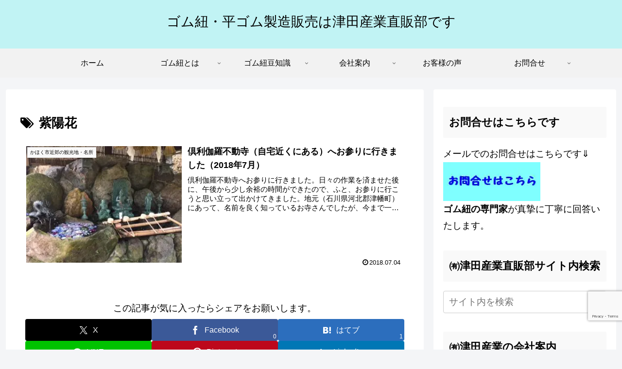

--- FILE ---
content_type: text/html; charset=utf-8
request_url: https://www.google.com/recaptcha/api2/anchor?ar=1&k=6LemLRwoAAAAAMDHvQRjsl3LimfytKw0Eh7s5pQT&co=aHR0cHM6Ly90c3VkYXNhbmd5b3UuY29tOjQ0Mw..&hl=en&v=9TiwnJFHeuIw_s0wSd3fiKfN&size=invisible&anchor-ms=20000&execute-ms=30000&cb=jk5uhq966951
body_size: 48556
content:
<!DOCTYPE HTML><html dir="ltr" lang="en"><head><meta http-equiv="Content-Type" content="text/html; charset=UTF-8">
<meta http-equiv="X-UA-Compatible" content="IE=edge">
<title>reCAPTCHA</title>
<style type="text/css">
/* cyrillic-ext */
@font-face {
  font-family: 'Roboto';
  font-style: normal;
  font-weight: 400;
  font-stretch: 100%;
  src: url(//fonts.gstatic.com/s/roboto/v48/KFO7CnqEu92Fr1ME7kSn66aGLdTylUAMa3GUBHMdazTgWw.woff2) format('woff2');
  unicode-range: U+0460-052F, U+1C80-1C8A, U+20B4, U+2DE0-2DFF, U+A640-A69F, U+FE2E-FE2F;
}
/* cyrillic */
@font-face {
  font-family: 'Roboto';
  font-style: normal;
  font-weight: 400;
  font-stretch: 100%;
  src: url(//fonts.gstatic.com/s/roboto/v48/KFO7CnqEu92Fr1ME7kSn66aGLdTylUAMa3iUBHMdazTgWw.woff2) format('woff2');
  unicode-range: U+0301, U+0400-045F, U+0490-0491, U+04B0-04B1, U+2116;
}
/* greek-ext */
@font-face {
  font-family: 'Roboto';
  font-style: normal;
  font-weight: 400;
  font-stretch: 100%;
  src: url(//fonts.gstatic.com/s/roboto/v48/KFO7CnqEu92Fr1ME7kSn66aGLdTylUAMa3CUBHMdazTgWw.woff2) format('woff2');
  unicode-range: U+1F00-1FFF;
}
/* greek */
@font-face {
  font-family: 'Roboto';
  font-style: normal;
  font-weight: 400;
  font-stretch: 100%;
  src: url(//fonts.gstatic.com/s/roboto/v48/KFO7CnqEu92Fr1ME7kSn66aGLdTylUAMa3-UBHMdazTgWw.woff2) format('woff2');
  unicode-range: U+0370-0377, U+037A-037F, U+0384-038A, U+038C, U+038E-03A1, U+03A3-03FF;
}
/* math */
@font-face {
  font-family: 'Roboto';
  font-style: normal;
  font-weight: 400;
  font-stretch: 100%;
  src: url(//fonts.gstatic.com/s/roboto/v48/KFO7CnqEu92Fr1ME7kSn66aGLdTylUAMawCUBHMdazTgWw.woff2) format('woff2');
  unicode-range: U+0302-0303, U+0305, U+0307-0308, U+0310, U+0312, U+0315, U+031A, U+0326-0327, U+032C, U+032F-0330, U+0332-0333, U+0338, U+033A, U+0346, U+034D, U+0391-03A1, U+03A3-03A9, U+03B1-03C9, U+03D1, U+03D5-03D6, U+03F0-03F1, U+03F4-03F5, U+2016-2017, U+2034-2038, U+203C, U+2040, U+2043, U+2047, U+2050, U+2057, U+205F, U+2070-2071, U+2074-208E, U+2090-209C, U+20D0-20DC, U+20E1, U+20E5-20EF, U+2100-2112, U+2114-2115, U+2117-2121, U+2123-214F, U+2190, U+2192, U+2194-21AE, U+21B0-21E5, U+21F1-21F2, U+21F4-2211, U+2213-2214, U+2216-22FF, U+2308-230B, U+2310, U+2319, U+231C-2321, U+2336-237A, U+237C, U+2395, U+239B-23B7, U+23D0, U+23DC-23E1, U+2474-2475, U+25AF, U+25B3, U+25B7, U+25BD, U+25C1, U+25CA, U+25CC, U+25FB, U+266D-266F, U+27C0-27FF, U+2900-2AFF, U+2B0E-2B11, U+2B30-2B4C, U+2BFE, U+3030, U+FF5B, U+FF5D, U+1D400-1D7FF, U+1EE00-1EEFF;
}
/* symbols */
@font-face {
  font-family: 'Roboto';
  font-style: normal;
  font-weight: 400;
  font-stretch: 100%;
  src: url(//fonts.gstatic.com/s/roboto/v48/KFO7CnqEu92Fr1ME7kSn66aGLdTylUAMaxKUBHMdazTgWw.woff2) format('woff2');
  unicode-range: U+0001-000C, U+000E-001F, U+007F-009F, U+20DD-20E0, U+20E2-20E4, U+2150-218F, U+2190, U+2192, U+2194-2199, U+21AF, U+21E6-21F0, U+21F3, U+2218-2219, U+2299, U+22C4-22C6, U+2300-243F, U+2440-244A, U+2460-24FF, U+25A0-27BF, U+2800-28FF, U+2921-2922, U+2981, U+29BF, U+29EB, U+2B00-2BFF, U+4DC0-4DFF, U+FFF9-FFFB, U+10140-1018E, U+10190-1019C, U+101A0, U+101D0-101FD, U+102E0-102FB, U+10E60-10E7E, U+1D2C0-1D2D3, U+1D2E0-1D37F, U+1F000-1F0FF, U+1F100-1F1AD, U+1F1E6-1F1FF, U+1F30D-1F30F, U+1F315, U+1F31C, U+1F31E, U+1F320-1F32C, U+1F336, U+1F378, U+1F37D, U+1F382, U+1F393-1F39F, U+1F3A7-1F3A8, U+1F3AC-1F3AF, U+1F3C2, U+1F3C4-1F3C6, U+1F3CA-1F3CE, U+1F3D4-1F3E0, U+1F3ED, U+1F3F1-1F3F3, U+1F3F5-1F3F7, U+1F408, U+1F415, U+1F41F, U+1F426, U+1F43F, U+1F441-1F442, U+1F444, U+1F446-1F449, U+1F44C-1F44E, U+1F453, U+1F46A, U+1F47D, U+1F4A3, U+1F4B0, U+1F4B3, U+1F4B9, U+1F4BB, U+1F4BF, U+1F4C8-1F4CB, U+1F4D6, U+1F4DA, U+1F4DF, U+1F4E3-1F4E6, U+1F4EA-1F4ED, U+1F4F7, U+1F4F9-1F4FB, U+1F4FD-1F4FE, U+1F503, U+1F507-1F50B, U+1F50D, U+1F512-1F513, U+1F53E-1F54A, U+1F54F-1F5FA, U+1F610, U+1F650-1F67F, U+1F687, U+1F68D, U+1F691, U+1F694, U+1F698, U+1F6AD, U+1F6B2, U+1F6B9-1F6BA, U+1F6BC, U+1F6C6-1F6CF, U+1F6D3-1F6D7, U+1F6E0-1F6EA, U+1F6F0-1F6F3, U+1F6F7-1F6FC, U+1F700-1F7FF, U+1F800-1F80B, U+1F810-1F847, U+1F850-1F859, U+1F860-1F887, U+1F890-1F8AD, U+1F8B0-1F8BB, U+1F8C0-1F8C1, U+1F900-1F90B, U+1F93B, U+1F946, U+1F984, U+1F996, U+1F9E9, U+1FA00-1FA6F, U+1FA70-1FA7C, U+1FA80-1FA89, U+1FA8F-1FAC6, U+1FACE-1FADC, U+1FADF-1FAE9, U+1FAF0-1FAF8, U+1FB00-1FBFF;
}
/* vietnamese */
@font-face {
  font-family: 'Roboto';
  font-style: normal;
  font-weight: 400;
  font-stretch: 100%;
  src: url(//fonts.gstatic.com/s/roboto/v48/KFO7CnqEu92Fr1ME7kSn66aGLdTylUAMa3OUBHMdazTgWw.woff2) format('woff2');
  unicode-range: U+0102-0103, U+0110-0111, U+0128-0129, U+0168-0169, U+01A0-01A1, U+01AF-01B0, U+0300-0301, U+0303-0304, U+0308-0309, U+0323, U+0329, U+1EA0-1EF9, U+20AB;
}
/* latin-ext */
@font-face {
  font-family: 'Roboto';
  font-style: normal;
  font-weight: 400;
  font-stretch: 100%;
  src: url(//fonts.gstatic.com/s/roboto/v48/KFO7CnqEu92Fr1ME7kSn66aGLdTylUAMa3KUBHMdazTgWw.woff2) format('woff2');
  unicode-range: U+0100-02BA, U+02BD-02C5, U+02C7-02CC, U+02CE-02D7, U+02DD-02FF, U+0304, U+0308, U+0329, U+1D00-1DBF, U+1E00-1E9F, U+1EF2-1EFF, U+2020, U+20A0-20AB, U+20AD-20C0, U+2113, U+2C60-2C7F, U+A720-A7FF;
}
/* latin */
@font-face {
  font-family: 'Roboto';
  font-style: normal;
  font-weight: 400;
  font-stretch: 100%;
  src: url(//fonts.gstatic.com/s/roboto/v48/KFO7CnqEu92Fr1ME7kSn66aGLdTylUAMa3yUBHMdazQ.woff2) format('woff2');
  unicode-range: U+0000-00FF, U+0131, U+0152-0153, U+02BB-02BC, U+02C6, U+02DA, U+02DC, U+0304, U+0308, U+0329, U+2000-206F, U+20AC, U+2122, U+2191, U+2193, U+2212, U+2215, U+FEFF, U+FFFD;
}
/* cyrillic-ext */
@font-face {
  font-family: 'Roboto';
  font-style: normal;
  font-weight: 500;
  font-stretch: 100%;
  src: url(//fonts.gstatic.com/s/roboto/v48/KFO7CnqEu92Fr1ME7kSn66aGLdTylUAMa3GUBHMdazTgWw.woff2) format('woff2');
  unicode-range: U+0460-052F, U+1C80-1C8A, U+20B4, U+2DE0-2DFF, U+A640-A69F, U+FE2E-FE2F;
}
/* cyrillic */
@font-face {
  font-family: 'Roboto';
  font-style: normal;
  font-weight: 500;
  font-stretch: 100%;
  src: url(//fonts.gstatic.com/s/roboto/v48/KFO7CnqEu92Fr1ME7kSn66aGLdTylUAMa3iUBHMdazTgWw.woff2) format('woff2');
  unicode-range: U+0301, U+0400-045F, U+0490-0491, U+04B0-04B1, U+2116;
}
/* greek-ext */
@font-face {
  font-family: 'Roboto';
  font-style: normal;
  font-weight: 500;
  font-stretch: 100%;
  src: url(//fonts.gstatic.com/s/roboto/v48/KFO7CnqEu92Fr1ME7kSn66aGLdTylUAMa3CUBHMdazTgWw.woff2) format('woff2');
  unicode-range: U+1F00-1FFF;
}
/* greek */
@font-face {
  font-family: 'Roboto';
  font-style: normal;
  font-weight: 500;
  font-stretch: 100%;
  src: url(//fonts.gstatic.com/s/roboto/v48/KFO7CnqEu92Fr1ME7kSn66aGLdTylUAMa3-UBHMdazTgWw.woff2) format('woff2');
  unicode-range: U+0370-0377, U+037A-037F, U+0384-038A, U+038C, U+038E-03A1, U+03A3-03FF;
}
/* math */
@font-face {
  font-family: 'Roboto';
  font-style: normal;
  font-weight: 500;
  font-stretch: 100%;
  src: url(//fonts.gstatic.com/s/roboto/v48/KFO7CnqEu92Fr1ME7kSn66aGLdTylUAMawCUBHMdazTgWw.woff2) format('woff2');
  unicode-range: U+0302-0303, U+0305, U+0307-0308, U+0310, U+0312, U+0315, U+031A, U+0326-0327, U+032C, U+032F-0330, U+0332-0333, U+0338, U+033A, U+0346, U+034D, U+0391-03A1, U+03A3-03A9, U+03B1-03C9, U+03D1, U+03D5-03D6, U+03F0-03F1, U+03F4-03F5, U+2016-2017, U+2034-2038, U+203C, U+2040, U+2043, U+2047, U+2050, U+2057, U+205F, U+2070-2071, U+2074-208E, U+2090-209C, U+20D0-20DC, U+20E1, U+20E5-20EF, U+2100-2112, U+2114-2115, U+2117-2121, U+2123-214F, U+2190, U+2192, U+2194-21AE, U+21B0-21E5, U+21F1-21F2, U+21F4-2211, U+2213-2214, U+2216-22FF, U+2308-230B, U+2310, U+2319, U+231C-2321, U+2336-237A, U+237C, U+2395, U+239B-23B7, U+23D0, U+23DC-23E1, U+2474-2475, U+25AF, U+25B3, U+25B7, U+25BD, U+25C1, U+25CA, U+25CC, U+25FB, U+266D-266F, U+27C0-27FF, U+2900-2AFF, U+2B0E-2B11, U+2B30-2B4C, U+2BFE, U+3030, U+FF5B, U+FF5D, U+1D400-1D7FF, U+1EE00-1EEFF;
}
/* symbols */
@font-face {
  font-family: 'Roboto';
  font-style: normal;
  font-weight: 500;
  font-stretch: 100%;
  src: url(//fonts.gstatic.com/s/roboto/v48/KFO7CnqEu92Fr1ME7kSn66aGLdTylUAMaxKUBHMdazTgWw.woff2) format('woff2');
  unicode-range: U+0001-000C, U+000E-001F, U+007F-009F, U+20DD-20E0, U+20E2-20E4, U+2150-218F, U+2190, U+2192, U+2194-2199, U+21AF, U+21E6-21F0, U+21F3, U+2218-2219, U+2299, U+22C4-22C6, U+2300-243F, U+2440-244A, U+2460-24FF, U+25A0-27BF, U+2800-28FF, U+2921-2922, U+2981, U+29BF, U+29EB, U+2B00-2BFF, U+4DC0-4DFF, U+FFF9-FFFB, U+10140-1018E, U+10190-1019C, U+101A0, U+101D0-101FD, U+102E0-102FB, U+10E60-10E7E, U+1D2C0-1D2D3, U+1D2E0-1D37F, U+1F000-1F0FF, U+1F100-1F1AD, U+1F1E6-1F1FF, U+1F30D-1F30F, U+1F315, U+1F31C, U+1F31E, U+1F320-1F32C, U+1F336, U+1F378, U+1F37D, U+1F382, U+1F393-1F39F, U+1F3A7-1F3A8, U+1F3AC-1F3AF, U+1F3C2, U+1F3C4-1F3C6, U+1F3CA-1F3CE, U+1F3D4-1F3E0, U+1F3ED, U+1F3F1-1F3F3, U+1F3F5-1F3F7, U+1F408, U+1F415, U+1F41F, U+1F426, U+1F43F, U+1F441-1F442, U+1F444, U+1F446-1F449, U+1F44C-1F44E, U+1F453, U+1F46A, U+1F47D, U+1F4A3, U+1F4B0, U+1F4B3, U+1F4B9, U+1F4BB, U+1F4BF, U+1F4C8-1F4CB, U+1F4D6, U+1F4DA, U+1F4DF, U+1F4E3-1F4E6, U+1F4EA-1F4ED, U+1F4F7, U+1F4F9-1F4FB, U+1F4FD-1F4FE, U+1F503, U+1F507-1F50B, U+1F50D, U+1F512-1F513, U+1F53E-1F54A, U+1F54F-1F5FA, U+1F610, U+1F650-1F67F, U+1F687, U+1F68D, U+1F691, U+1F694, U+1F698, U+1F6AD, U+1F6B2, U+1F6B9-1F6BA, U+1F6BC, U+1F6C6-1F6CF, U+1F6D3-1F6D7, U+1F6E0-1F6EA, U+1F6F0-1F6F3, U+1F6F7-1F6FC, U+1F700-1F7FF, U+1F800-1F80B, U+1F810-1F847, U+1F850-1F859, U+1F860-1F887, U+1F890-1F8AD, U+1F8B0-1F8BB, U+1F8C0-1F8C1, U+1F900-1F90B, U+1F93B, U+1F946, U+1F984, U+1F996, U+1F9E9, U+1FA00-1FA6F, U+1FA70-1FA7C, U+1FA80-1FA89, U+1FA8F-1FAC6, U+1FACE-1FADC, U+1FADF-1FAE9, U+1FAF0-1FAF8, U+1FB00-1FBFF;
}
/* vietnamese */
@font-face {
  font-family: 'Roboto';
  font-style: normal;
  font-weight: 500;
  font-stretch: 100%;
  src: url(//fonts.gstatic.com/s/roboto/v48/KFO7CnqEu92Fr1ME7kSn66aGLdTylUAMa3OUBHMdazTgWw.woff2) format('woff2');
  unicode-range: U+0102-0103, U+0110-0111, U+0128-0129, U+0168-0169, U+01A0-01A1, U+01AF-01B0, U+0300-0301, U+0303-0304, U+0308-0309, U+0323, U+0329, U+1EA0-1EF9, U+20AB;
}
/* latin-ext */
@font-face {
  font-family: 'Roboto';
  font-style: normal;
  font-weight: 500;
  font-stretch: 100%;
  src: url(//fonts.gstatic.com/s/roboto/v48/KFO7CnqEu92Fr1ME7kSn66aGLdTylUAMa3KUBHMdazTgWw.woff2) format('woff2');
  unicode-range: U+0100-02BA, U+02BD-02C5, U+02C7-02CC, U+02CE-02D7, U+02DD-02FF, U+0304, U+0308, U+0329, U+1D00-1DBF, U+1E00-1E9F, U+1EF2-1EFF, U+2020, U+20A0-20AB, U+20AD-20C0, U+2113, U+2C60-2C7F, U+A720-A7FF;
}
/* latin */
@font-face {
  font-family: 'Roboto';
  font-style: normal;
  font-weight: 500;
  font-stretch: 100%;
  src: url(//fonts.gstatic.com/s/roboto/v48/KFO7CnqEu92Fr1ME7kSn66aGLdTylUAMa3yUBHMdazQ.woff2) format('woff2');
  unicode-range: U+0000-00FF, U+0131, U+0152-0153, U+02BB-02BC, U+02C6, U+02DA, U+02DC, U+0304, U+0308, U+0329, U+2000-206F, U+20AC, U+2122, U+2191, U+2193, U+2212, U+2215, U+FEFF, U+FFFD;
}
/* cyrillic-ext */
@font-face {
  font-family: 'Roboto';
  font-style: normal;
  font-weight: 900;
  font-stretch: 100%;
  src: url(//fonts.gstatic.com/s/roboto/v48/KFO7CnqEu92Fr1ME7kSn66aGLdTylUAMa3GUBHMdazTgWw.woff2) format('woff2');
  unicode-range: U+0460-052F, U+1C80-1C8A, U+20B4, U+2DE0-2DFF, U+A640-A69F, U+FE2E-FE2F;
}
/* cyrillic */
@font-face {
  font-family: 'Roboto';
  font-style: normal;
  font-weight: 900;
  font-stretch: 100%;
  src: url(//fonts.gstatic.com/s/roboto/v48/KFO7CnqEu92Fr1ME7kSn66aGLdTylUAMa3iUBHMdazTgWw.woff2) format('woff2');
  unicode-range: U+0301, U+0400-045F, U+0490-0491, U+04B0-04B1, U+2116;
}
/* greek-ext */
@font-face {
  font-family: 'Roboto';
  font-style: normal;
  font-weight: 900;
  font-stretch: 100%;
  src: url(//fonts.gstatic.com/s/roboto/v48/KFO7CnqEu92Fr1ME7kSn66aGLdTylUAMa3CUBHMdazTgWw.woff2) format('woff2');
  unicode-range: U+1F00-1FFF;
}
/* greek */
@font-face {
  font-family: 'Roboto';
  font-style: normal;
  font-weight: 900;
  font-stretch: 100%;
  src: url(//fonts.gstatic.com/s/roboto/v48/KFO7CnqEu92Fr1ME7kSn66aGLdTylUAMa3-UBHMdazTgWw.woff2) format('woff2');
  unicode-range: U+0370-0377, U+037A-037F, U+0384-038A, U+038C, U+038E-03A1, U+03A3-03FF;
}
/* math */
@font-face {
  font-family: 'Roboto';
  font-style: normal;
  font-weight: 900;
  font-stretch: 100%;
  src: url(//fonts.gstatic.com/s/roboto/v48/KFO7CnqEu92Fr1ME7kSn66aGLdTylUAMawCUBHMdazTgWw.woff2) format('woff2');
  unicode-range: U+0302-0303, U+0305, U+0307-0308, U+0310, U+0312, U+0315, U+031A, U+0326-0327, U+032C, U+032F-0330, U+0332-0333, U+0338, U+033A, U+0346, U+034D, U+0391-03A1, U+03A3-03A9, U+03B1-03C9, U+03D1, U+03D5-03D6, U+03F0-03F1, U+03F4-03F5, U+2016-2017, U+2034-2038, U+203C, U+2040, U+2043, U+2047, U+2050, U+2057, U+205F, U+2070-2071, U+2074-208E, U+2090-209C, U+20D0-20DC, U+20E1, U+20E5-20EF, U+2100-2112, U+2114-2115, U+2117-2121, U+2123-214F, U+2190, U+2192, U+2194-21AE, U+21B0-21E5, U+21F1-21F2, U+21F4-2211, U+2213-2214, U+2216-22FF, U+2308-230B, U+2310, U+2319, U+231C-2321, U+2336-237A, U+237C, U+2395, U+239B-23B7, U+23D0, U+23DC-23E1, U+2474-2475, U+25AF, U+25B3, U+25B7, U+25BD, U+25C1, U+25CA, U+25CC, U+25FB, U+266D-266F, U+27C0-27FF, U+2900-2AFF, U+2B0E-2B11, U+2B30-2B4C, U+2BFE, U+3030, U+FF5B, U+FF5D, U+1D400-1D7FF, U+1EE00-1EEFF;
}
/* symbols */
@font-face {
  font-family: 'Roboto';
  font-style: normal;
  font-weight: 900;
  font-stretch: 100%;
  src: url(//fonts.gstatic.com/s/roboto/v48/KFO7CnqEu92Fr1ME7kSn66aGLdTylUAMaxKUBHMdazTgWw.woff2) format('woff2');
  unicode-range: U+0001-000C, U+000E-001F, U+007F-009F, U+20DD-20E0, U+20E2-20E4, U+2150-218F, U+2190, U+2192, U+2194-2199, U+21AF, U+21E6-21F0, U+21F3, U+2218-2219, U+2299, U+22C4-22C6, U+2300-243F, U+2440-244A, U+2460-24FF, U+25A0-27BF, U+2800-28FF, U+2921-2922, U+2981, U+29BF, U+29EB, U+2B00-2BFF, U+4DC0-4DFF, U+FFF9-FFFB, U+10140-1018E, U+10190-1019C, U+101A0, U+101D0-101FD, U+102E0-102FB, U+10E60-10E7E, U+1D2C0-1D2D3, U+1D2E0-1D37F, U+1F000-1F0FF, U+1F100-1F1AD, U+1F1E6-1F1FF, U+1F30D-1F30F, U+1F315, U+1F31C, U+1F31E, U+1F320-1F32C, U+1F336, U+1F378, U+1F37D, U+1F382, U+1F393-1F39F, U+1F3A7-1F3A8, U+1F3AC-1F3AF, U+1F3C2, U+1F3C4-1F3C6, U+1F3CA-1F3CE, U+1F3D4-1F3E0, U+1F3ED, U+1F3F1-1F3F3, U+1F3F5-1F3F7, U+1F408, U+1F415, U+1F41F, U+1F426, U+1F43F, U+1F441-1F442, U+1F444, U+1F446-1F449, U+1F44C-1F44E, U+1F453, U+1F46A, U+1F47D, U+1F4A3, U+1F4B0, U+1F4B3, U+1F4B9, U+1F4BB, U+1F4BF, U+1F4C8-1F4CB, U+1F4D6, U+1F4DA, U+1F4DF, U+1F4E3-1F4E6, U+1F4EA-1F4ED, U+1F4F7, U+1F4F9-1F4FB, U+1F4FD-1F4FE, U+1F503, U+1F507-1F50B, U+1F50D, U+1F512-1F513, U+1F53E-1F54A, U+1F54F-1F5FA, U+1F610, U+1F650-1F67F, U+1F687, U+1F68D, U+1F691, U+1F694, U+1F698, U+1F6AD, U+1F6B2, U+1F6B9-1F6BA, U+1F6BC, U+1F6C6-1F6CF, U+1F6D3-1F6D7, U+1F6E0-1F6EA, U+1F6F0-1F6F3, U+1F6F7-1F6FC, U+1F700-1F7FF, U+1F800-1F80B, U+1F810-1F847, U+1F850-1F859, U+1F860-1F887, U+1F890-1F8AD, U+1F8B0-1F8BB, U+1F8C0-1F8C1, U+1F900-1F90B, U+1F93B, U+1F946, U+1F984, U+1F996, U+1F9E9, U+1FA00-1FA6F, U+1FA70-1FA7C, U+1FA80-1FA89, U+1FA8F-1FAC6, U+1FACE-1FADC, U+1FADF-1FAE9, U+1FAF0-1FAF8, U+1FB00-1FBFF;
}
/* vietnamese */
@font-face {
  font-family: 'Roboto';
  font-style: normal;
  font-weight: 900;
  font-stretch: 100%;
  src: url(//fonts.gstatic.com/s/roboto/v48/KFO7CnqEu92Fr1ME7kSn66aGLdTylUAMa3OUBHMdazTgWw.woff2) format('woff2');
  unicode-range: U+0102-0103, U+0110-0111, U+0128-0129, U+0168-0169, U+01A0-01A1, U+01AF-01B0, U+0300-0301, U+0303-0304, U+0308-0309, U+0323, U+0329, U+1EA0-1EF9, U+20AB;
}
/* latin-ext */
@font-face {
  font-family: 'Roboto';
  font-style: normal;
  font-weight: 900;
  font-stretch: 100%;
  src: url(//fonts.gstatic.com/s/roboto/v48/KFO7CnqEu92Fr1ME7kSn66aGLdTylUAMa3KUBHMdazTgWw.woff2) format('woff2');
  unicode-range: U+0100-02BA, U+02BD-02C5, U+02C7-02CC, U+02CE-02D7, U+02DD-02FF, U+0304, U+0308, U+0329, U+1D00-1DBF, U+1E00-1E9F, U+1EF2-1EFF, U+2020, U+20A0-20AB, U+20AD-20C0, U+2113, U+2C60-2C7F, U+A720-A7FF;
}
/* latin */
@font-face {
  font-family: 'Roboto';
  font-style: normal;
  font-weight: 900;
  font-stretch: 100%;
  src: url(//fonts.gstatic.com/s/roboto/v48/KFO7CnqEu92Fr1ME7kSn66aGLdTylUAMa3yUBHMdazQ.woff2) format('woff2');
  unicode-range: U+0000-00FF, U+0131, U+0152-0153, U+02BB-02BC, U+02C6, U+02DA, U+02DC, U+0304, U+0308, U+0329, U+2000-206F, U+20AC, U+2122, U+2191, U+2193, U+2212, U+2215, U+FEFF, U+FFFD;
}

</style>
<link rel="stylesheet" type="text/css" href="https://www.gstatic.com/recaptcha/releases/9TiwnJFHeuIw_s0wSd3fiKfN/styles__ltr.css">
<script nonce="8eI4LqtwUE6R2SYKtvBfEQ" type="text/javascript">window['__recaptcha_api'] = 'https://www.google.com/recaptcha/api2/';</script>
<script type="text/javascript" src="https://www.gstatic.com/recaptcha/releases/9TiwnJFHeuIw_s0wSd3fiKfN/recaptcha__en.js" nonce="8eI4LqtwUE6R2SYKtvBfEQ">
      
    </script></head>
<body><div id="rc-anchor-alert" class="rc-anchor-alert"></div>
<input type="hidden" id="recaptcha-token" value="[base64]">
<script type="text/javascript" nonce="8eI4LqtwUE6R2SYKtvBfEQ">
      recaptcha.anchor.Main.init("[\x22ainput\x22,[\x22bgdata\x22,\x22\x22,\[base64]/[base64]/[base64]/KE4oMTI0LHYsdi5HKSxMWihsLHYpKTpOKDEyNCx2LGwpLFYpLHYpLFQpKSxGKDE3MSx2KX0scjc9ZnVuY3Rpb24obCl7cmV0dXJuIGx9LEM9ZnVuY3Rpb24obCxWLHYpe04odixsLFYpLFZbYWtdPTI3OTZ9LG49ZnVuY3Rpb24obCxWKXtWLlg9KChWLlg/[base64]/[base64]/[base64]/[base64]/[base64]/[base64]/[base64]/[base64]/[base64]/[base64]/[base64]\\u003d\x22,\[base64]\\u003d\x22,\x22wqrCh13CsCIiSwlswrwaFmEbwpbClsK0wp1Yw7h3w47DisK0wpAcw5sSwpnDpwvCugbCkMKYwqfDgj/[base64]/[base64]/bsKuwrxXwo4eDgE6wq98ARMKwq1TwqwnXiBtwo7DrMO4wqUKwqhbNBvDtsO9KhXDlMKpBsODwpDDlDYRU8Kvwpdfwo8xw7B0wp8/EFHDnQ/[base64]/[base64]/w5N7wq3ClTbDoDMRw5vDtBXCn8O+Xyg+w41nw6YHwqUHHcKwwrwUH8KrwqfCi8KFRMKqVz5Dw6DCq8KxPBJRKG/CqMKMw7jCnijDrTbCrcKQAzbDj8ODw5DCuBIUR8OIwrAtR2MNcMOvwp/DlRzDi2cJwoRodsKcQgZNwrvDssOzY2UwfgrDtsKaHmjClSLCvMKfdsOUeXUnwo5ecsKcwqXCjBt+L8OIKcKxPm3ChcOjwppHw7PDnnfDl8K+wrYXVBQHw4PDlsKkwrlhw59pJsOZdStxwo7DucK6Ik/DjxbCpw5qZ8OTw5ZjKcO8UF9Nw43DjCRSVMK7a8Kew6DDssOgKMKdwpPDrEnCpMOsJkFbWT8AfjXDtSzDr8KpMMKxGsObZlzDv1o4YjIzMsOKw7QAw4TDglJRMFtRI8OrwpYSak94YxR5w5lMwoAGF3kdH8Kww61OwosKbUN/BAtWByHCs8OoL2QXwp/ChsKXBcK4F2LDgw/ChQUfVDHDnsKud8K/[base64]/DpcOgw73CoSnCiGbChcORw5rChGknRcKGLDjCtGrDg8O1w61WwpzDjsOjwpwROkrDhAM0woJaH8OzdU4uZcKDwpNidcOvwpPDl8OmCnPCj8KLw6rCvjbDpcK5w5DDs8OpwoltwppUcmpywr3CjDtNbcKgw4/Cl8Kub8OHw5rDiMKhwpJIUmJiEMK6McKhwoIAecOHP8OSKMOtw4zDugPCt3LDp8KUwq/[base64]/w7sYXBFawr0YKsOLJ8O6wod7wpx1wr3Cr8Ktw7sjK8KNwrTCsMKQJmXDssKxSGtOw4VJAU/CjsOADMO/wq7DsMKFw6rDsAYJw4TCv8KrwpkUw6LCghXChMOHw4jCocKewqlPQTXCuDFTdcOkfsOqd8KKY8KuQ8O7w5UaDw/DocO2QcOHUAVLEsKNw4g5w7vCrcKSwro6w5vDlcOvw67CkmNJVDRsbzBzLRvDtcO1w7LCmcOcZAhaJiTCosKzDFF5w6F/[base64]/SATCj0/Dunwowr1AacKHDsKuLwTDsMKgwqQGwrEmXkXCrm/Cp8KDSDI3I18+dXfDh8OcwpIFwonCqMK9wqhzHh0tbGVNeMOTNcOuw7t0T8Kyw689woJrw43DljTDgj/CpMKbbUUPw6zCqSp2w57Dv8KTw49Ow6xcEsKNwocqCsKDw6kaw5HDgMOPR8KQw6jDu8OISsKVEcKlVMOhMCrCsi/ChjlOw7nCozJYPmDCoMOPNMONw6BNwos0SsOLworDscKARw3DuSl5w6vDhTrDnX0MwoJCw6TCs1M5KSobw4DDoWlkwrDDucKcw7giwr4Vw47CusKqRHE8SCrDpXd1RMKFe8OPKW/Dj8O3Tgklw4TDuMKIwqrCuUPDpMOaEGQVw5dIwoLColDCr8OFw5zCvMKNwqvDoMKuwoFRasKaGllhwps4Cl1uw5wcwpvCu8KAw4tnCcKQUsKEBsK+NXPCiUfDvTYPw6PChsOlQQkeVjnCnAIWfEnCrsK/HHDCqwnChnzCmnRew5tacmvCpcOUR8KBw4/CkcKIw5rDiWFxMsKOaQXDtsK1w5nCugPCrx7CgMOQX8OncsOewqZ1w7nDqxgkJStiw69tw49lf1MjWAd2w6Qsw41qw5TDo2AAI3DCp8O0wrhzw4Y7wr/CmMKOwoTCmcOOScKJKyRkw7YDwoM+w7RVw5ILwrTCghrCgmTDj8O/[base64]/[base64]/[base64]/DqsOWNcOlw4sgHsKowpXDjsKwwrHDtRZSfDzDpRopwo/Cvz7Dsjghw4UdLMO4w6LDlsOIw6HDlsKPF3zCnRF7w4bCrsOSM8OrwqpPw7zDkh7DsAvDkgDCvH1IDcOadjzCmiZjw5jCnXZ4wpo/wpl0GRjDhsKyIsOADsKFCsKKasKzTcKBVj5+e8KbRcOGEkNww6fDmQbCgHnDm2PClxfCgntiw6l3D8OKECIBwo/DgXN2CUfCqUEDwqvDkWDDscK0w6LDukkOw4rCqVk+wqvCmsOEwp/Dg8KDMk3CvsKmJT8DwqJ0wqxEwq/DrkzCqTnDlH9EUcK/[base64]/[base64]/DssKwK8O7wrPDicKfwrfDsjQ9C00Tw6nClzHCvicmw4UVFRF0w60nccOZwr4BwoTDicKQA8KqH15kQmfCu8O8BC1/CcKGwogsL8O7w6PDi0wQLsKBIcOXwqXDjj7CuMK2w6RbO8KYw4XDuTIuw5HCssORw6QyP2ELUcKBLlPDj0Q9w6Ugw5DCnHPCtCnDscO7w5ATwrfCpWHCkMK3woLCgR7DhcOIT8Krw5RWR37ClsO2VRhyw6B/w6XCpMO3w7nDo8OsecKewqJcZwzDg8O+T8O4UsO3dsKqwq7CmiXCqMKUw6rCplxdOFAhw4xOVTrCg8KrAUdkMXgCw4Rxw6rDlcOSDijDm8OaGGHDgsOyw4jCggvCiMKHN8K1YMKww7R8wpYzwozDhCnChSjCicKEw7M4bnd1YMK4wobDnU/DscOyAy/Dp2gwwoTCuMOcwokEwrDCu8ODwrrCkkjDl3oZTmLCjzt9AcKTccKDw74VDcKzScOrFkMlw7TCt8OlbgzDkMKkwr8ldFzDucOgw6Bqwoo1D8OKAMKTTR/[base64]/CvwnDkDnDusKXwrfDsMKjw4lwCTVnCxdsESnCjQDCvsOWwrbDlMOZY8O2w6lyaSDCkUg3ZCXDnlgWSMO/b8K8IC3Ct0PDnxDClVLDjgbDpMO/BHk1w5HDg8O1B0/Cl8KVTcO1wqxnw77Du8OUwo/Cp8Oyw6XDqsOkNMKVUWfDmsOdSjI1w6zDnmLCrsKLBsOowoQKw5PCmMOyw75/[base64]/Cl8KIS05lESzCv0rCk8K+Q8OIHsKuDRTCgcKmSMOXScK/EcO7w4/[base64]/[base64]/ClcOwwqDCqMKLE0ZIw6HCicOEwoDCqDoDG8OMw6/DoD9nwo7Dn8Oaw73DucOlwoTDisOjK8KYw5fDl0XCt2rDmD5Qw7IMwqzDuGUBwqrClcKUw4/DuT11MQ1yO8OzaMKaRcODcMKNchJSw5dmw6obwrZbAW3CiioeNcKqO8K9w45vwq/DlMKWO2nCoXF/w4YFwqvDhV1owoY8w6oxFxzDim5/[base64]/[base64]/VcOQelPCoSHDpMOowozDhsKpw4ssw6/CvC46wqJQwprDucKfZjc+GMK/XMOuRcOfwp3DhsOfw7vCu1bDpDR5NsOcDcK+VcK4NcOXw6fDh1U0wr7CjyRJw5Qzw7Auw6nCgsKew6HDjwzCt03DqMKYBAvDqHzDgsOrNCMlwrZ0woLDpcOPw7oFFAfCkMKbOnMkTmN5dMKswqxKwrk/JmtpwrQBwpHCsMKWwoTDrsO/w6xga8KzwpdEw6PDgMO2w5hXf8O5RyrDnMOowohcJMKEw7LCl8OaaMK6w412w7B2w4BswpnDosKgw6U8w6jCjX7Dk3Umw6/[base64]/DgsOsw4DChW1pW8OZw5M3w7HDhsKCwq3Do8KPHcKgwqdBB8OrUsKcXcOmMG8mwoPCsMKLEMKPUjdAVcOwNHPDp8Ohw5c8cjLCkE/[base64]/w6oqJsOtw5lhwqLCmUvDoGw6I8Ogw69hwr9BVcK2wqDDjTDDngrDl8OWw5DDvmELYTNGw63Dh10ow7nCuS/CnVnCunY5w6JwWMKKw4ANwrZ2w584N8KJw4PCkMKQw61MeGDDnMOoMRcqOcKpb8OmJD3DoMOYE8KtEz0vScKRW3/DhMOYw5zDrcOzLCrDjMOuw6rDhcOwDRk5wrHCh3PChygTwp4hCsKPw7g9wqEqasKVwofCviPCiiINwr3CtMKXMnbDj8OJw6UOJsK1NDjDilLDh8OVw7fDuzDCr8K+UFfDhRfDoTk9d8OMw4Evw65+w54awpxxwpR5YUZGK3Bub8KPw4zDkcK1fXrCmEbCtsO/wptcw6XCj8KxCUPCuWJze8OBL8OgBTXDvgYQI8OLAi7CqlXDk0gawpxIVXrDjHRNw5g5SifDnXbDhcKQTzLDmFDDvFbDq8OoH3AyN0Q6wpZKwqJlwpt5NhRFw4HDscOow4fCiWMNw74hw47DrcOUw613w5XDt8KBYWJQwrN/URxawoTCsW9aWsO8wo/CnXpTTB/CrmhNw7fCkF5Hw5/Cv8K2WRV9eDXDjCDCihkZdBJHw51wwpo3EcOFw63CqsKsXQglwoRKWgvCl8OKwqopwqBnwpzCunDCrMKEBB/CtWd1VMO5UjnDhCobY8K/[base64]/wphdw5nClDzDucOJF8Knw7hRw4nCmTtsNxrDlTvCqS1/wq/DmBVkACjDo8KoUBFSw7NWR8ObJ3vCrR9NKMOGw5pKw4bDpsKFTRDDk8Kjwrd0DsOjXVPDsRcTwpBDwocFC2s2wrPDn8Okw5kTPn9tPgLCjsKmAcOoWMOgw6hkaHsjwoBCwqvCvh9xw6HCtsK+d8OPLcKYbcKlfFzDhkh8eS/[base64]/Cr8KVaTLCusK3w51Mw5gow5oHNzfDvMKQBMKxdcOhTytiw6zDjnt4NUjCgFFidMKWDA8pwqrCrcKoL1/DjcKCIcKpw6zCnsO9HcOswoEFwo3DhMKdLMO9w5XCk8OPRcK/IXzCmz7CmTY9VcK7wqPDuMO7w7VIw48fLsKLw4lnOWvCgytoDsO7EMK0bBUSw4Rpd8OiQcOgwpnCk8KZwpFwaTPCucO6wqPChgzDszDDtsOaDcKIwqXDhkXClXjCq0jCgX4YwpM0UMK8w5rCg8O/w4oQw53DuMOZQydew4NTXsOPfk5Zwqo6w4HDkF1SUGbCixPDm8KZwrkdJMOiw4ETw7Aqw67DosKvFGxhwpnCvEEQU8KOZMK6IMOFw4bCnHoUPcK+wqDCksKtFGlDw7TDj8O8wqNbc8KSw4fCnwE6UibDvQrDq8Kaw6Nsw6PCj8KHwo/DjEXDgUHCu1PDkcOXwoFYw5R/YMKOwqJoYQ8WfsKRCGlRJ8KKw4huw7/CphDDlSjCj3vDncKGw47CuFrDu8O7wqzDgnvCssOSwoHCnn48w7E6wr5bw5UnJX0HK8OVw4gDw77ClMK9wqHDtsOzPB7DlsKdXj0OQ8KPS8OSf8KQw7lgTcOUw4onUhfDm8OKw7HCkmdsw5fDtDLDgl/CpRgMe1xlw7DCnm/[base64]/w47DlWYlSxVEwqfDvnsmJmVIBiTDj8O3w7k3w68Zw70QaMKBfMK1w5smwoU2QEzDlMO5w7Viw5DCuW44w5kLM8KFw6bDmsKjX8KXDkjDr8Klw5jDniRBbzU4wpwvSsKwOcKaAUDCrsOMw7LDjcO+BsOlJnomBhQcwo/CtyUuw6rDi2TCsWodwrrCl8OOw5HDlD7DjsKZHHIIDsKYw6nDgV0PwpfDtMOBwqjDscKZFm/Cn2heCz5DcSnDi3fClXDCilshwokew57DoMOFbEYmwo3Dq8O2w7wecVzDhcKnfMOHZ8OUFcKSwr97LEMbw5xkw7fDnV3DksKPasOOw4jDlMKQw43DuVBlTG51w5NEBcKpw6IzDCLDvV/ChcKvw5zDmcKbw7XCkcO9GWLDssKawpPCvFjCocOuLVrCmsOgwoDDoFzDiBAiwrEzw6bDocOEYlBBCFfCiMOFwrfCu8KtSMOke8OSBsKRIsKqOMOBUQbCmityYcK2wprDqMKQwr3Dn0QeN8OXwrTDicO1W3t/wozDnsKVNUDDoX0HVnHCtiQmSsOpfC/CqxMsS3XCnMKaQzjCm0UOwpJ2G8O/XsK/w7jDl8Otwqx5wpvCrjjCoMKdwpXDrXIvwrbCnMK8wo8HwpZYGMOMw6oqD8OFbl4pw4nCu8Kqw4ZFwq1NwpvCtsKtZcO9GMOGMcKgHcKzw5hvMgbDiTHDpMK9w6c1UcOvfsKPeT3DpsKtwrBswpnCnT/CrFbCpMKgw79Yw4YzRMKpwrrDnsOvAMK7XMOawq/Dl3c5w4NPDgBJwrEuwocOwq4AQgs0wo3Csyo5Q8KMwrhjw6XDqCHCqg5HK3jDjWvCpcOMwrJTw5LCmArDn8O6wrvCqcOxQCV8w6rCg8OXacOrw7/ChTnCqXvCs8KDw7XCqsOOBmDDijzCk23DvcO/GsODOBled3dKwoLCowUcw6bDjMOLPsKzwpvDrhR7w5xvLsOkwqxcYQIRWXHDuEDCgB5eXsOMwrUmY8O1w50mZjjDiWVVw4DDv8OXeMKJTMKPMMOtwp/Dm8KTw45mwqVjfMOZTUrDvm1kw4vDoDXDiTwGw55ZMcOywp9Rw5nDs8Oiw7xeQhoOwpvCgcOoVl/Cl8KhesKBw4Icw50fDMOFK8O0HsKgw4QKVMOwEhPCrmccYlt4w4HDgz9ewr3Du8KGMMKQLMOFwoPDhsOUDSPDm8ONClsdw7/CtsK1OMOceCrDlsKnXC/[base64]/CnAzDtATCkDTCmiXDuVRowrpTwoDDvsOqw5ouwrQgCcOGDwZdw73Ch8OIw5PDhlpzwpkXw7nCqMOFw68sNV/[base64]/w54/[base64]/SMKFKMKmc0Y6C0NKwqjCpG9Bw5vCucKfwpkMw7rDocKhw7URMXsmMMOXw53DkgojOsOiQj4MAwYVwo9Uf8KvwqjDhUNbA28wCcOswpwmwr4wwrXCn8O7w7gIZ8OhTsO5RjfDi8OTwoFmf8KcdSRNQMOMCwfDggwqw40qEsOwGcONwrBVVTQXQ8KPBw/Cjgx6XDXDiVjCtxhqScO6w4vChcKXa381woklwrNow4R9ezo5wocxwojCsALDgcOxPU0WKMOMIWcVwo0hXVIiCwYUahk1OcK4VcKVT8OUCjfCnQTDqEZWwqoLTwIrwqrCq8Krw7jDucKIUFbDnBpEwrlZw4NNUsKcdETDmEwKbMOaW8OAwq/DksObXFVHYcO4FFMlwo/CnVgoMm1XYRBsSGELXcKcXMKJwqo7E8OPA8OBHMKrG8OfCcOPEMO4KMORw4g3wpoFbsO5w4ZfbSIZFnpBOsKHQTFJNXlCwq7Dt8Ojw6FIw45ew44Qw41bCA5jWyHDisOdw4wNWiDDvMOuQ8Ksw47DrcO0Z8KmXUbDoU/[base64]/[base64]/DsHFyCMO0wrfDry/CvcONUMOPRnEzX1k1w61rNQrDtVUuw5jDjDzCvFRVNwzDgwDDncOIw4g1w77Di8K5M8O7dCFCAcOAwq8sLkjDlMKoGcK1wo/CnDxuMMOHw5IDY8Kqw54ldDouwrxww6DDnltES8Ohw6/DscOhCsKfw7V8wo5PwqB+w51/AzsCw5LCjsKsXiHCvUscRsOLScOpKMKawqkWLBbCmMKXw6/CscK4w73CvDjCtGjDjA/DoWTClhbCnMO2wojDrmTDhWJtcsKmwrfCvgTCtXHDu0Rhw5MWwrHDv8KTw4/DryMJVMOuw4PCgcKLfMOZwqnDhMKWw4XCtxFSw6hlwox3w59+w7bCqndIw71uCXTDn8OERi/DihnDu8O/BMKRwpZNw7dFIMK1wpjCh8OSL0vDqxtrOXjDhFxdw6Mlw5zDuDU4DE3Dml0UAcK5VDxsw5phPTBswrfDqcKsGVI8wolMwotiwr4sHsOPXcKEw5LCvMKZw6nCtMObw7gUwrHCoFITwrzDmh/DpMKQDxnDlzTDnMOpccOOfhlEw7oOw7YMPDLCiF9+wrASw6NXF3UMdsK9DcORUsKGH8Omw5JKw5XClsK4V3/CgyhNwokUKcK4w57Ch1Z1eDLDtCfDth93wqvChEskc8OmZ2fCoEjDtxhMMGrDvMOhw44ELsKLN8O5wrx9woJIw5cyBTh4wo/DtsOiw7XDkXEYwrzCsxRRPDdXeMOMw4/CojjCthMhw63DokQ6GkIeW8OPL13CtsKawqfDrcKNSF/DngIzJsOMwp14X3TCg8OxwoZ9YhIoTMOPwpvDmCDCr8Kpwr8gR0LCqEZ5w4VtwpBKLsOoLDfDllLDpcOnwrkbwppXA03CrcKuZl3DicOnw7vCosKqTANYJ8KEwobDiWYwVkkCwoENGVvDhnHCoSxcVcK7w4wAw7vCvXjDoEXDvRHCjlDDlg/Dq8KkScK+Tgw9wpcvNzRhw4wRw4YpN8KWLC0Udh8ZIDEVwpbCu23DjSrDhMOew5kDw7okw67DrsOZw4F/[base64]/CoMOXBMOuwpvCoFjDuCzDoADDqGoOJMKrEsOweSTDvMKeI1InwpzCuz3Cs14LwoHCv8Kzw4kmwqvCi8O4DMKcC8KdMMOTwoAqPTvDvXBEIg/CncO9ajMzKcK/wos7wqc7Z8O8w7tVw5FNwqFrccOmJsOmw5NfUA5Gw5V2w5vCmcOofMObTSDCtcOWw7dew73Cl8KvRcOQwonDh8ONwodkw5rCq8OnBGfDgUAPwqvDo8OpeExjX8OgJ0XDssKcwoRvw6XClsO/wokOwqbDnFFIw7U1wp5lwr1JRxbCrE3Cq0rCi1TCmsO4am3CtUt/c8KEXDXCn8Oaw40nCRV5O1VxJMONw5vCssO+bmXDqT4yH3MFdmPCszlwfSg4cwALVcKRKmjDn8OSBMK5wp/[base64]/DhmtUw5kvw5TDiAwtwogPw5zCvcKDdn3DlgRKQsO6TsK3w53CssOIc18gNcOjw4LCpTzDl8K+wojDqcKhW8KwES8wXyUNw6LCqnt6w6PDgsKTw4JCwp0MwrrCjjvCnsO3dMKAwoVTdxUoCcOKwq0lw5rCgMOLwo0uIsK/B8K7Yl3Dt8KUw5zCgxPCscK9RMOsYMO4DkJxVjchwrVSw7Fmw6jDkx7CghsGKcO8TxDDkH8tU8Oawr7Cgnxkw7TCkSdobXDCsG3Dhwxvw6RHFsOmcW9pw5EZUwxAwrHDqzDDpcOBwoFMBMOWX8OZScKswro1P8Kewq3DrcOARsOdw57CmsOdSE/DpMKVwqVjAWrDoSvDhxFeF8OsYQgnw6XCgD/CocODETbDkFdFwpJWw7DCicKnwqfCksKBawrCnFnCicKew5TCp8KuQsKGw7xLwrDCpsKmcWl6cWEjTcKJw7HCnmTDg0PCjTEZwqsZwoXCosOOCsKTJC/DvFYUfMOFwrPCiEBQZlInwrPCuT1Vw71qYU3DvizCg1wjBcKmw4jDp8KZw6wrRnzDnsOKwqbCsMOjFsOPdsOZLMK0w5XDhgfDkSLCscKiJcObbVjDrQRoLcOlwoQBEMOYwoU/AcKtw6xSwoZ/PsObwoLDm8K7eRcsw6DDiMKPDRXChV3Cu8OWIWbCmTpVflN/[base64]/DjsKyU8Ksw7oSw4RJI8Kmw6fCnMOowpzDvC/[base64]/Co8KpN8OtAkTDr8Kiw7p6G8K2wq5CwrLDs1RFwrzCoDzDpkPChMKaw7vDmyZAJMOMw5sWWzjClsK8L0o7wpwMVMOpdxFaX8OSwqNjAcK3w63DgArCh8KBwoM1w4BzI8Ocw5UHcXNlRhFCwpQ/fQnDomU6w47CpMOXVmNzf8KZHMOkNiZVw67ChVRjbhNZQsK4wp3DvU13wop3wqduNGbClXTCq8KfbcKCw4XDq8KBwp/DmMOEMjrCr8K3TjzCiMOvwrEfwonDk8K/wrxxTcO0wrN4wrQuw53DpEwpw4pGcMOtwqAlZMOEw6LChcOLw4dmwq7DkMKUAcKkw5RGwpPCtCMcJcOQw404w6jCq3XCkDnDqDcQwq50b3TDim/DqgMIwrvDjsOTNil9w6tMHkTCmMO0w5fCmQbCuBTDgTLDtMOJwqNLw6I8w5bCqXrCicKDZ8K7w7Ehe1Vow4UVwrJyekwRRcKAw59AwoDDlTMfwrDCg3vCh3zCiWh/wo/[base64]/[base64]/[base64]/[base64]/Cn8KJVGXCnsORwqA0FgIVwq3DtEAeTsOxfcOPwp/Dux/CssK9f8OCwprDnwdVLCXCvlTDiMKrwrYFwqbCpMKuwpbDvzvDlMKsw5/CrTILw7PCpy3Do8K1By8xGAPClcO8VinDvMKvwpYvw4XCvh8Pw4hQw7jClgHCkMOTw47Ci8KaNMOlBcOVKsO8E8Kxw4BKDMOXw7/DmXNHT8ODF8Kpf8ORZsOdD1jCosKgw6F5AjbCo33DnsKQw6/[base64]/CjsO7wrY/D8O2wrdLYnDCogMOw5LChMORw5LDiXsnYT/CoHQiwrcBccOgwqHCiG/DvsOXw6xBwpQQw6J1w7wrwqjDtsOtw4vDvcOgMcOkwpQSw4nCnX0YT8OFXcOTw7TDr8O+wpzDjMK4O8Kqw6jDv3RVwpdgw4hxQhHCrn7DpBk/[base64]/[base64]/DgEljw4dNOhnClcOBw7Ftw7XCvMK7XlQBw5fCtsKEw6oCJ8OYw7Yaw7zDucOJw7IEw4NQw6TCqMO6XyfDkjTCmcOuPEd9wrlrMGvDvsKWJ8Klw4VRw49Aw4fDu8KCw4hEwoXCjsOuw4/CkWNWTTPCg8K0wqnDiBJ/w5RVwrjClVVQwoPCukjDgsK6w6h3w5PDpcKzw6IyZsKZCsK/wpfCu8K4wpVUCFwswo4Fw5XCpB/DlzYTUGM5aVnCmsKyeMKrwop+CcOZdcKZYDxRYsOlIB0dwq1jw5ouRsK3SsObw7zCpnrCtQ4KBcK+wp7DiwInTMKmCMOwe3k7wqzDmMOVCVnDmMKHw5NlQTbDh8Otw7RKS8KHYwjDgwJDwoxrw4PDocOWRsKvwpzCj8KNwoTCkStYw4/CicOvNzHDosOMw4JZBMKcFiwFIsKQVsOww4PDrjcKOMOUdsO1w4DCmDvCj8ORecOtMQPCjcO4K8Kbw5UZeSUZc8K8N8OAw5rCnMKuwr1mKMKqasO3w61Lw7zCm8KbEFXDhyo2wpEzJHF3wr/CiCDCrcOERF9uw5daFU/DpcKuwqLChMO9wpPCl8Klw7LDsCkWwpnCllzCu8K0wqMdR0vDvMOEwoLCg8KPwqxfwpXDiRM0FEjDnA7CvlAOMXjCpjhcwpXChxJXQMOfGiF4QsKMw5rDrcKfw6PCn3IxS8OhEMKUOcOJw791L8KdG8K/wo/DvX/ChMKLwqFZwp/Cmh8cOXfCksONwqlpBSMPw5J7w5ULZ8KQw4bCvU8Uw5o2AQ/DjsKjw7FOw67DsMKya8KaaHNuLyN7cMOUwrjCiMKpHEBiw6IZw7HDrsOuw5oIw7XDsjo7w4HCqxvCrkvCqsO/w7kJwrrCp8OawrAHwpvDgsOJw6rCh8OZTMOzMFLDu1FvwqfCuMKEwpFOwpXDq8Ocw7IFMj7Do8Oyw7BNwoN7wpbClC90w71ewr7DoUI3wr56M3nCtsKHw5kWE08Xw6nCpMOlDXZ9BMKKw5kzw4lbVyJ7cMOpwoc+IARCXCpOwpt7XcOMw455wrMLw5/[base64]/DjkUSw6cSwoHDtMOcB8Kkw4fDm8KSX2/CmMOjL8KowpdcwqbDhcKuHUrDr0M+wpvClGgJFsKUSxgww7vCkcO2w6nDnMKEKVjChjcIBcOmN8K0RsOFwpd+FG7DtcOTw77CvsO9wpvCicKJw6wPFMKqwqDDp8OwPCnCosKRR8O9w4dXwrnDocKhwoR4HcOxbsOjwpZRwqzDpsKES3/CuMKbw7TDu1MjwrIHTcKWwod1Q1nDq8K4OBdqw6TCnHBgwpHDpHzCkRXDrjbDqicwwovCvsKCwo3CmsKMwqB/U8KwO8O2V8KMSEfChMOicRdKworDmzo9wqQTKTgDORArw73Ck8KbwpXDu8Kswo4Kw5obUBoxwoJVWBDCjMOiw5jDqMK4w4LDmD/DmFAuw5HCncORWcOIfwXCoVXDnXzCpsK6Q1xVZXbCjH3DjMKswrxNdShQw57DoTw8TEDCoVnDuSINcCDCm8O9csOBYzhywqJXOsKlw70kcH8dRsO1w4/ChMKbEU5+w57Do8K1EW0OE8OHV8OONQvCsmwLwp/[base64]/KmtXwpN8w60dUcO0N8KJwqJ/[base64]/w75FFsOqwrjCvcKhw7dXCMKjNQNpwpbCucK6RMKtWMKfPMOowqEew6XDiVp6w5xrKEdtw5DDvcOpw5vCgVJbIsO/w4LCrsOgaMKUNcKTQhgBwqNAw5jCvsOlw4PCksO2cMOGw5lrwrdTRsOxwoXDj3VhZsOCMMKwwo5GJVbDn3fDgQ7CkEXDkMKbwqlNw4PCtMOtw5ZSEzDCgQnDsQQyw4sHaWPCoVXCucKww6t/GV4ow4PCqMKvw4jCrsKOIywHw5g7wopeDzRFZMKCThfDsMOvwq/ChMKMwoTDisOiwrTCuz7Cg8OMFSDCgX8VPmMdwrnDh8O4OsKbQsKBInjDssKqw5AIYMKOD3pTccK3TcKfbFnChkjDrsKewo/DpcORCcOcwqbDkMOow7bDlWILw6Qlw5YIIXwQTAEDwpXDtmLDmlLCgBbDhBfDo2fDuA3CqsKNwoEJfhXCvTNTW8Oww50YwpzCqMKQwoE7w505DMOuHcKCwoNpBMKQwrrCmsKrw4M/w5hSw5U5wpZTPMO8wp5WPwTCrlUVw4TDqkbCqsOMwpJwMH7CpDRmwoRhwps/[base64]/[base64]/woojwrU6dXgTNXx/w49Nw6NCw5gHO0LDrcKwL8K6w48Dwq/DisKww4fDqD9CwozCrcOgA8KmwqfCi8KJJ03CjnbDksKowpXDoMK0QMKIQwDCm8O+wpjDlDrDhsOTCRDClsKtXn8jw4cow6HDp1TDl1nCjcKBw4weWmzCrWvCrsK4eMOYCMOtX8KNPzXCnER/[base64]/DhAvDni/DkgHCv8K/w6wjw6DCimdmbzzDoMOCfMKEwodPaWPCssK0CSASwoE4BBMUCU8zw5fCvMK/wpd9wpnCvsKdHsOZXcKzKyjCjcOrI8OYOcO8w7Z/RAfDsMO8PMO1AcK2wrBtLSw8wpfDtlALN8OZwqvCksKnwqJ1w43CtAJ4RxB3NsOiAMKBw6U3wr9Ke8KuSnB2wpvCtEHDr3HChsKVw6fCi8Kmwp4cw7xGJ8Okw4jCvcK+XEHCm3JUw63Dlnxdw50bXsO6csKSKgNdwr9YIcO9w6/CrcO8BsOVfsO9w7J8b0XCjMKFIcKCbcKPPnBywolHw6l4T8O4wojDscO3wqR+CsKAay8ew5Qbw5TCqSLDssKCw5oTwr7DrsKbNsK/AcK0cA9JwpN4LTfCiMKiAktJw7LCk8KjR8OZMTnCvHLCrR0IEcKrTMK6YsOjDsOMfcOOIsKswq7CjA/DsF3Dm8KOU3nCo1nCs8K7fsKrwpvDrcOYw7RFw4TCo2MtKX7CssKJw4LDtB/DqcKYw4g3O8O7CcOFcsKjw7lBw4/Drk/DtFbCkCrDggnDrw/[base64]/wrIbUMKaKcO+woRLccORw63CiMODVj3Dq3nDhX5vwrMCeAhmBSLCqmbCucO2WAMLw61Pw44qw5vCuMKiwpMbXcKdw7t5wqERwqTCtxPCoV3Ct8K1wr/Dn1TCncOYwr7CqjDChMODUsK9dS7Cpy/Ck3vDlMONDHhzwpDCpsOOwrEfCi9iw5DDs2XDosOaczrCucKFw7fCmsKKw6jCsMK5wr5LwofCsn/DhQbCq3zCrsKQbRPCkcKBJsOIE8OnM0Q2w5TDl1jCg1AlwpzDkcOLwpd2bsKqDwApJ8KTw5o0wqLCh8OWH8KBWi14wq3Dl0LDq3waARXDt8O6wqlPw55+wrHCozPCmcOlYsOWwqwIa8OgWcKCwqXDmTE8OsOtUkHCpC/[base64]/Ds8O8csK5w5zCnMOTwqPCn8OqZMKpw7FNdMOpwofCpsOiwpjDt8O7wrESCcKDbMOkw4/[base64]/DiMO4wqhxHcKDwqI7LcO9cCR+w6jCvsK+wrzCkBBkFA56R8K0wqzDvDl0w5Eyf8OMwqdDbMKswqrDv19uwqE/wrBgwq4bw4jCsx/CjcK9XzPCpVzDs8OyF0XCh8KzZxPCl8OVekQ7w6zCt3/Co8ObV8KcHyzCusKUw7jDt8KawpnDiV0ab2FhQ8KtSkhXwrhBZ8OHwoVEd3Z+w47CrBcOKxhbw6nDpsOfBMOkw7dmwo10w6cTwpfDsFR5BhpbLjVfCjLCg8KwXikMC2rDjlbCjyPDmsOdEU1uAV4MQMKZwpjDoW5TOS0Ew4zCosOrI8O2w6UqVcOkIAc/EnnCmcKNNhvCmj9WacKnw4jCk8K1MMKHCcORCibDrMOBwqnDvz7Ds2xgSsKnw7nDlsOQw7lBw6cOw4DCmFHDvR5IKcOywqrCgsKOHTR+ecKww6RLwrHDukrCucKWT0cxw7E/[base64]/[base64]/DqsK4FsKBdywNPxF0KSDDvMO5NEVVLMKKd17CnsKVw7LDtzUvw4rCv8OPayIrwqMHO8KyfsKYTi/CqcKVwqEqEnrDh8OLKMKbw7M9w4DDnjbDphbCkjBBw58WwqzDicOqwrcVLETDhcODwpXCpAF4w7/DucK3LcKGw4TDii/Dk8OOwqbCrMKiwoLCk8OewqzDqkzDksOow5JxZj5Hwr/CuMOEw5/CiQo8ICDCpHpaSMKxNcK7wojDmMKywo4LwqZIUMO7dSPDiRjDqkfCtsKSO8OuwqBQPsO4RMOzwr/CscO9HsOKGMKNw6bDuRkvKMKnRQrCmnzCq3TDv0oGw7kvJQ/Co8Kdwo7Dp8K1LcK3CMO6ScKDfMOrQWMCw5BScmQcwq/CrMOlPD3Di8KEBsO4woovwpssW8OUwr7DqcK4JsOBPS7Dj8OIGSRlcmDCrnsDw7UQwpnDqcKfY8KaT8KmwpJNwpwsClZIQgvDp8O7wpDDrcK5YXFECsO3GygXw6IqHmxPSMOiasOyDQ3ChS/[base64]/CiXdFwpLDicKycnbCkiFhLSzCkcOvesOww5TCvcOdwqwgAXHDvMOrw4XCjcK7VsKBNh7Cl3ZXw61OwovCisOVwq7CocKRfcKUw6N1w7oNw5nCvcOUeUUyXVtjw5VSwo4mwrHDucK/[base64]/Dk0J4wpxSJcOPw5TCm8KZAm1lwpJcMCbCoxPDusKRw5sTwoZjw5/DvXzCvMOGwpnDqcOVeRgmw7rChhnCt8OifHfCn8O3ZMOpw5nChBTDjMODI8O7ZmfDmEsTwqvDqMK/EMOLwobCrcKqw4LDqUMYw6XCgjEIwqIKwpRSwobCjcOaMHjDjXNnXCM2TgFjC8KCwrF+DsOAw55Ew4/CocKJOsORw6hDSnhaw6BJFEpFw6RobMO3GywbwoDDvsKuwp8jUMOWRcO/w7zCgMKcw7Ylwq3DjMKHLMK8wr7DhmHCnigbBcOBNSvCgHvCl2U6a1jCgcK8wrE/w5VNbsO6SgDChcOrw5nCgsOsXhrDn8OtwoYYwrpsFxlEQMO7dSJNwqjChMOzSGhqcF9EH8K7FsOrWiXCsBgtdcKKJ8O5TmI4w67DncKzaMOGw6JYbWbDizd5R2bDp8OIw73DsHrDgCLDvXzDvcOWBTArVsKEY3x0wpcFw6DCtMOKBcOAP8KfGXwNwrDChC8AIsKVw5/Cr8KxBMKLw5zDr8O/Qm0sDcO0OsOCwojCk3TClsKvUz/CtsOnFgLDrMKUF2wrwpIYw7l/woTDigvDhsO9w58Ca8OKEsOzO8KRQcODY8ObZcKzLMKywqhDwpc5wpw7wp9aVsOJWkbCr8OAUyk5HzouB8KTT8KDN8KUwrxWan3CvELClFzDksOjw4BfbBXDsMO6wr/CvcONw4rCkMODwqFPe8KgOwwmw4vCjcOxWwHDrQNzVsKAH0fDgMOPwoZvH8KFwolHw5LDicKqMhczw7XChsKvI2IZwojDlQjDrEHDq8OBKMOCOw8xw6HDuXDDsgDCtRdOw4MOPcOiwpHChyFEwpZMwrQFfcKkwrILFwrDoB/DpcOlwphmd8OOw5Bfw5I7wqxvw4cJwrk6w77CgMKMKmLCl3FTw7xrw6DDh3zCjmFkwqNswphXw4l/wqjCsC8NUcKWasKswrzChcOuwrZ7w7jDp8K2wobDnHV0w6dow4nCsALDoWvCl3rDtn3CicOkw6zDnsOIZVhswpkewozDk2bCncKgwrnDshtrIFHDqcK4R3ELD8KCfyFOwojDvmHCmsKEDVfCrsOhK8OPw7/ClcO4w6nCjcK+wrvCrxBKwqQ9D8Kjw5QWwo1qw5/CpCHDhsKDVSzCq8OnTVzDucKbbVh2IcOGacKSw5LCucOBw7fChh1JJw3DqcKmwp85wo3DmEnDpMK7w7XCqcKuwp4Uw5/CvcKnZSfDvz5yNW/DjDZTwolRBFPCpyvCksKdZnvDnMKPwohdBX9DQcO8ccKUw7XDtcKOwqzCpGEYRmrCpMOmIcKNwq5+a1rCqcKHwrvDoAcuAQ7Dn8OGRMKzwoPCkzZzwqZBwoTCm8OeesOpw6TCiF7ClTcew7HDmU9gwpfDgcKTwobCjcK2Z8KBwpLCnm/CnEnCgzNMw4DDlm3CgsKXHmFcQcO/woLDmyx4GSLDlcO/FMK3wqDDhBrCpMOrNcOqGmJMbsO0WcOkPTYxQcOZHcKQwpHCjcK/worDvFZVw59Zw63DpsKJJsOVe8OAHcKEP8OVfMOxw5XDlnrCqk/[base64]/ChMKqMsKww5PDoMOGwpLCrAZLw6/Cu15Ow6nDtcOtwqzCnB5kwrnCqCzCusOqfcO5wofDuk1CwoVkeXnCqcOawqAEw6dBZWk4w4jDsV87wpR/[base64]/ZMKMw71CQMK5w6bCl8KFSgPDk1/Ci8KWaMOIwovChl/CpCAmIcOOJcK7woHDqxjDvMKawp3ChMKpwrZVNhLDgcKbFFEdNMKDwqMgwqU0wo3CgQt2wr4Yw47CuFVnDVo0HCPCm8OgWMOmYxoswqJbRcObw5UUQsKNw6Vqw6bDkyQga8KgSXpyB8KfS1DDlyvCgcOXaRTDkyskwrQPTzIbw4/ClA/CtA5PEVcfw5zDkjdmw6l/woFew71mOMKdw6TDlHzDvsO6wobDtcOOw4J0fcOBwqcWwqNzwr86IMORGcOdwr/[base64]/ccKYZDHCkMK2wr3DpcKNwrzCtcOlIsKnb8OPacOEGMONwoxpwrnClCnCqVp0eFfDsMKIfh/DtSIbBl/DjHQgwpARE8KDDWXCixFJw6cCwr3CvALDgcOhw6l5w64Kw5kDZTLDtsOLwodcBUhCw4DCkjfCpsO4C8Oqe8Okwo/CjRBJKDN4MBXCm0XDkRzDsBTDpHgoPBRgR8OaNRPDnz7Cq23DpcOIwoTDqsOaAsKdwpIuCsOYPMOTwrnClEbCqk9YLMOYw6YpXXUSH2wD\x22],null,[\x22conf\x22,null,\x226LemLRwoAAAAAMDHvQRjsl3LimfytKw0Eh7s5pQT\x22,0,null,null,null,1,[21,125,63,73,95,87,41,43,42,83,102,105,109,121],[-3059940,773],0,null,null,null,null,0,null,0,null,700,1,null,0,\x22CvYBEg8I8ajhFRgAOgZUOU5CNWISDwjmjuIVGAA6BlFCb29IYxIPCPeI5jcYADoGb2lsZURkEg8I8M3jFRgBOgZmSVZJaGISDwjiyqA3GAE6BmdMTkNIYxIPCN6/tzcYADoGZWF6dTZkEg8I2NKBMhgAOgZBcTc3dmYSDgi45ZQyGAE6BVFCT0QwEg8I0tuVNxgAOgZmZmFXQWUSDwiV2JQyGAA6BlBxNjBuZBIPCMXziDcYADoGYVhvaWFjEg8IjcqGMhgBOgZPd040dGYSDgiK/Yg3GAA6BU1mSUk0GhkIAxIVHRTwl+M3Dv++pQYZxJ0JGZzijAIZ\x22,0,0,null,null,1,null,0,0],\x22https://tsudasangyou.com:443\x22,null,[3,1,1],null,null,null,1,3600,[\x22https://www.google.com/intl/en/policies/privacy/\x22,\x22https://www.google.com/intl/en/policies/terms/\x22],\x22uhWP9WWgt4m5cy0eqyTiTj3wvHD6y2wMGOtOqc6FC/k\\u003d\x22,1,0,null,1,1768147105887,0,0,[172,88],null,[195,249,14,52,115],\x22RC-5lpG3voB6mGJWg\x22,null,null,null,null,null,\x220dAFcWeA72052Ah-JdN3hBxVnTdzOxEY0HMYxZe-t_vMvtdEMCtkryWO8bBCn7FRBT7KAmeguU3mtEu02DCpKrrSAsc5LomTaC5A\x22,1768229906012]");
    </script></body></html>